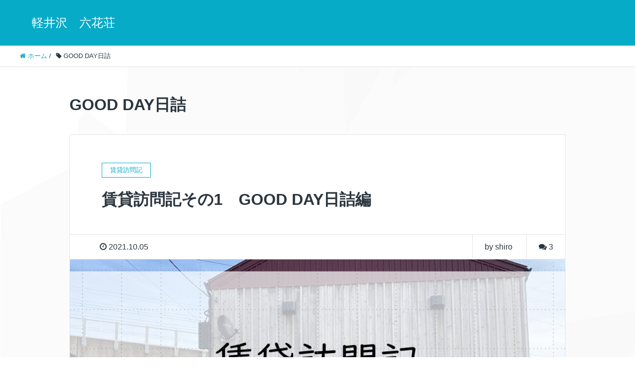

--- FILE ---
content_type: text/html; charset=UTF-8
request_url: https://rikkasou.dannetsu.org/tag/good-day%E6%97%A5%E8%A9%B0/
body_size: 8699
content:
<!DOCTYPE HTML>
<html lang="ja" prefix="og: http://ogp.me/ns#">
<head>
	<meta charset="UTF-8">
	
	<meta name="viewport" content="width=device-width,initial-scale=1.0">


		<!-- All in One SEO 4.1.7 -->
		<title>GOOD DAY日詰 - 六花荘 | 建築家がつくる高性能賃貸 | 軽井沢</title>
		<meta name="robots" content="max-image-preview:large" />
		<link rel="canonical" href="https://rikkasou.dannetsu.org/tag/good-day%E6%97%A5%E8%A9%B0/" />
		<script type="application/ld+json" class="aioseo-schema">
			{"@context":"https:\/\/schema.org","@graph":[{"@type":"WebSite","@id":"https:\/\/rikkasou.dannetsu.org\/#website","url":"https:\/\/rikkasou.dannetsu.org\/","name":"\u516d\u82b1\u8358 | \u5efa\u7bc9\u5bb6\u304c\u3064\u304f\u308b\u9ad8\u6027\u80fd\u8cc3\u8cb8 | \u8efd\u4e95\u6ca2","description":"\u30a8\u30b3\u3001\u5065\u5eb7\u3001\u5b89\u5168\u306a\u66ae\u3089\u3057\u3092\u8cc3\u8cb8\u3067\u3002\u8efd\u4e95\u6ca2\u753a\u767a\u5730\u3001\u5efa\u7bc9\u5bb6\u304c\u3064\u304f\u3063\u305f\u9ad8\u6027\u80fd\u306a\u8cc3\u8cb8\u3067\u3059\u3002","inLanguage":"ja","publisher":{"@id":"https:\/\/rikkasou.dannetsu.org\/#organization"}},{"@type":"Organization","@id":"https:\/\/rikkasou.dannetsu.org\/#organization","name":"\u516d\u82b1\u8358 \u8efd\u4e95\u6ca2 | \u5efa\u7bc9\u5bb6\u304c\u3064\u304f\u308b\u8cc3\u8cb8\u4f4f\u5b85","url":"https:\/\/rikkasou.dannetsu.org\/"},{"@type":"BreadcrumbList","@id":"https:\/\/rikkasou.dannetsu.org\/tag\/good-day%E6%97%A5%E8%A9%B0\/#breadcrumblist","itemListElement":[{"@type":"ListItem","@id":"https:\/\/rikkasou.dannetsu.org\/#listItem","position":1,"item":{"@type":"WebPage","@id":"https:\/\/rikkasou.dannetsu.org\/","name":"\u30db\u30fc\u30e0","description":"\u30a8\u30b3\u3001\u5065\u5eb7\u3001\u5b89\u5168\u306a\u66ae\u3089\u3057\u3092\u8cc3\u8cb8\u3067\u3002\u8efd\u4e95\u6ca2\u753a\u767a\u5730\u3001\u5efa\u7bc9\u5bb6\u304c\u3064\u304f\u3063\u305f\u9ad8\u6027\u80fd\u306a\u8cc3\u8cb8\u3067\u3059\u3002","url":"https:\/\/rikkasou.dannetsu.org\/"},"nextItem":"https:\/\/rikkasou.dannetsu.org\/tag\/good-day%e6%97%a5%e8%a9%b0\/#listItem"},{"@type":"ListItem","@id":"https:\/\/rikkasou.dannetsu.org\/tag\/good-day%e6%97%a5%e8%a9%b0\/#listItem","position":2,"item":{"@type":"WebPage","@id":"https:\/\/rikkasou.dannetsu.org\/tag\/good-day%e6%97%a5%e8%a9%b0\/","name":"GOOD DAY\u65e5\u8a70","url":"https:\/\/rikkasou.dannetsu.org\/tag\/good-day%e6%97%a5%e8%a9%b0\/"},"previousItem":"https:\/\/rikkasou.dannetsu.org\/#listItem"}]},{"@type":"CollectionPage","@id":"https:\/\/rikkasou.dannetsu.org\/tag\/good-day%E6%97%A5%E8%A9%B0\/#collectionpage","url":"https:\/\/rikkasou.dannetsu.org\/tag\/good-day%E6%97%A5%E8%A9%B0\/","name":"GOOD DAY\u65e5\u8a70 - \u516d\u82b1\u8358 | \u5efa\u7bc9\u5bb6\u304c\u3064\u304f\u308b\u9ad8\u6027\u80fd\u8cc3\u8cb8 | \u8efd\u4e95\u6ca2","inLanguage":"ja","isPartOf":{"@id":"https:\/\/rikkasou.dannetsu.org\/#website"},"breadcrumb":{"@id":"https:\/\/rikkasou.dannetsu.org\/tag\/good-day%E6%97%A5%E8%A9%B0\/#breadcrumblist"}}]}
		</script>
		<!-- All in One SEO -->

<meta name="keywords" content="" />
<meta name="description" content="" />
<meta name="robots" content="index" />
<meta property="og:title" content="" />
<meta property="og:type" content="" />
<meta property="og:description" content="" />
<meta property="og:url" content="" />
<meta property="og:image" content="" />
<meta property="og:locale" content="ja_JP" />
<meta property="og:site_name" content="六花荘 | 建築家がつくる高性能賃貸 | 軽井沢" />
<link href="https://plus.google.com/" rel="publisher" />
<link rel="alternate" type="application/rss+xml" title="六花荘 | 建築家がつくる高性能賃貸 | 軽井沢 &raquo; GOOD DAY日詰 タグのフィード" href="https://rikkasou.dannetsu.org/tag/good-day%e6%97%a5%e8%a9%b0/feed/" />
<style id='wp-img-auto-sizes-contain-inline-css' type='text/css'>
img:is([sizes=auto i],[sizes^="auto," i]){contain-intrinsic-size:3000px 1500px}
/*# sourceURL=wp-img-auto-sizes-contain-inline-css */
</style>
<link rel='stylesheet' id='font-awesome-css' href='https://rikkasou.dannetsu.org/wp-content/themes/xeory_extension/lib/css/font-awesome.min.css?ver=6.9' type='text/css' media='all' />
<link rel='stylesheet' id='base-css-css' href='https://rikkasou.dannetsu.org/wp-content/themes/xeory_extension/base.css?ver=6.9' type='text/css' media='all' />
<style id='wp-emoji-styles-inline-css' type='text/css'>

	img.wp-smiley, img.emoji {
		display: inline !important;
		border: none !important;
		box-shadow: none !important;
		height: 1em !important;
		width: 1em !important;
		margin: 0 0.07em !important;
		vertical-align: -0.1em !important;
		background: none !important;
		padding: 0 !important;
	}
/*# sourceURL=wp-emoji-styles-inline-css */
</style>
<style id='wp-block-library-inline-css' type='text/css'>
:root{--wp-block-synced-color:#7a00df;--wp-block-synced-color--rgb:122,0,223;--wp-bound-block-color:var(--wp-block-synced-color);--wp-editor-canvas-background:#ddd;--wp-admin-theme-color:#007cba;--wp-admin-theme-color--rgb:0,124,186;--wp-admin-theme-color-darker-10:#006ba1;--wp-admin-theme-color-darker-10--rgb:0,107,160.5;--wp-admin-theme-color-darker-20:#005a87;--wp-admin-theme-color-darker-20--rgb:0,90,135;--wp-admin-border-width-focus:2px}@media (min-resolution:192dpi){:root{--wp-admin-border-width-focus:1.5px}}.wp-element-button{cursor:pointer}:root .has-very-light-gray-background-color{background-color:#eee}:root .has-very-dark-gray-background-color{background-color:#313131}:root .has-very-light-gray-color{color:#eee}:root .has-very-dark-gray-color{color:#313131}:root .has-vivid-green-cyan-to-vivid-cyan-blue-gradient-background{background:linear-gradient(135deg,#00d084,#0693e3)}:root .has-purple-crush-gradient-background{background:linear-gradient(135deg,#34e2e4,#4721fb 50%,#ab1dfe)}:root .has-hazy-dawn-gradient-background{background:linear-gradient(135deg,#faaca8,#dad0ec)}:root .has-subdued-olive-gradient-background{background:linear-gradient(135deg,#fafae1,#67a671)}:root .has-atomic-cream-gradient-background{background:linear-gradient(135deg,#fdd79a,#004a59)}:root .has-nightshade-gradient-background{background:linear-gradient(135deg,#330968,#31cdcf)}:root .has-midnight-gradient-background{background:linear-gradient(135deg,#020381,#2874fc)}:root{--wp--preset--font-size--normal:16px;--wp--preset--font-size--huge:42px}.has-regular-font-size{font-size:1em}.has-larger-font-size{font-size:2.625em}.has-normal-font-size{font-size:var(--wp--preset--font-size--normal)}.has-huge-font-size{font-size:var(--wp--preset--font-size--huge)}.has-text-align-center{text-align:center}.has-text-align-left{text-align:left}.has-text-align-right{text-align:right}.has-fit-text{white-space:nowrap!important}#end-resizable-editor-section{display:none}.aligncenter{clear:both}.items-justified-left{justify-content:flex-start}.items-justified-center{justify-content:center}.items-justified-right{justify-content:flex-end}.items-justified-space-between{justify-content:space-between}.screen-reader-text{border:0;clip-path:inset(50%);height:1px;margin:-1px;overflow:hidden;padding:0;position:absolute;width:1px;word-wrap:normal!important}.screen-reader-text:focus{background-color:#ddd;clip-path:none;color:#444;display:block;font-size:1em;height:auto;left:5px;line-height:normal;padding:15px 23px 14px;text-decoration:none;top:5px;width:auto;z-index:100000}html :where(.has-border-color){border-style:solid}html :where([style*=border-top-color]){border-top-style:solid}html :where([style*=border-right-color]){border-right-style:solid}html :where([style*=border-bottom-color]){border-bottom-style:solid}html :where([style*=border-left-color]){border-left-style:solid}html :where([style*=border-width]){border-style:solid}html :where([style*=border-top-width]){border-top-style:solid}html :where([style*=border-right-width]){border-right-style:solid}html :where([style*=border-bottom-width]){border-bottom-style:solid}html :where([style*=border-left-width]){border-left-style:solid}html :where(img[class*=wp-image-]){height:auto;max-width:100%}:where(figure){margin:0 0 1em}html :where(.is-position-sticky){--wp-admin--admin-bar--position-offset:var(--wp-admin--admin-bar--height,0px)}@media screen and (max-width:600px){html :where(.is-position-sticky){--wp-admin--admin-bar--position-offset:0px}}
/*wp_block_styles_on_demand_placeholder:69759fc748dc3*/
/*# sourceURL=wp-block-library-inline-css */
</style>
<style id='classic-theme-styles-inline-css' type='text/css'>
/*! This file is auto-generated */
.wp-block-button__link{color:#fff;background-color:#32373c;border-radius:9999px;box-shadow:none;text-decoration:none;padding:calc(.667em + 2px) calc(1.333em + 2px);font-size:1.125em}.wp-block-file__button{background:#32373c;color:#fff;text-decoration:none}
/*# sourceURL=/wp-includes/css/classic-themes.min.css */
</style>
<link rel='stylesheet' id='liquid-block-speech-css' href='https://rikkasou.dannetsu.org/wp-content/plugins/liquid-speech-balloon/css/block.css?ver=6.9' type='text/css' media='all' />
<link rel='stylesheet' id='main-css-css' href='https://rikkasou.dannetsu.org/wp-content/themes/xeory_extension/style.css?ver=6.9' type='text/css' media='all' />
<link rel='stylesheet' id='amazonjs-css' href='https://rikkasou.dannetsu.org/wp-content/plugins/amazonjs/css/amazonjs.css?ver=0.10' type='text/css' media='all' />
<script type="text/javascript" src="https://rikkasou.dannetsu.org/wp-includes/js/jquery/jquery.min.js?ver=3.7.1" id="jquery-core-js"></script>
<script type="text/javascript" src="https://rikkasou.dannetsu.org/wp-includes/js/jquery/jquery-migrate.min.js?ver=3.4.1" id="jquery-migrate-js"></script>
<link rel="https://api.w.org/" href="https://rikkasou.dannetsu.org/wp-json/" /><link rel="alternate" title="JSON" type="application/json" href="https://rikkasou.dannetsu.org/wp-json/wp/v2/tags/10" /><link rel="EditURI" type="application/rsd+xml" title="RSD" href="https://rikkasou.dannetsu.org/xmlrpc.php?rsd" />
<meta name="generator" content="WordPress 6.9" />
<style type="text/css">.recentcomments a{display:inline !important;padding:0 !important;margin:0 !important;}</style>	<style type="text/css" id="xeory_extension-header-css">
	
	
	</style>
	
<!-- Global site tag (gtag.js) - Google Analytics -->
<script async src="https://www.googletagmanager.com/gtag/js?id=UA-108447312-3"></script>
<script>
  window.dataLayer = window.dataLayer || [];
  function gtag(){dataLayer.push(arguments);}
  gtag('js', new Date());

  gtag('config', 'UA-108447312-3');
</script>
</head>

<body class="archive tag tag-good-day tag-10 wp-theme-xeory_extension one-column color01" itemschope="itemscope" itemtype="http://schema.org/WebPage">

  <div id="fb-root"></div>
<script>(function(d, s, id) {
  var js, fjs = d.getElementsByTagName(s)[0];
  if (d.getElementById(id)) return;
  js = d.createElement(s); js.id = id;
  js.src = "//connect.facebook.net/ja_JP/sdk.js#xfbml=1&version=v2.8&appId=";
  fjs.parentNode.insertBefore(js, fjs);
}(document, 'script', 'facebook-jssdk'));</script>
<header id="header" role="banner" itemscope="itemscope" itemtype="http://schema.org/WPHeader">
  <div class="wrap clearfix">
        <p id="logo"  itemprop="headline">
      <a href="https://rikkasou.dannetsu.org">　軽井沢　六花荘</a><br />
    </p>    <!-- start global nav  -->

    <div id="header-right" class="clearfix">

        
        
    </div><!-- /header-right -->
    
      </div>
</header>


  <nav id="gnav-sp">
    <div class="wrap">
    
    <div class="grid-wrap">
            <div id="header-cont-about" class="grid-3">
                  </div>
        <div id="header-cont-content" class="grid-6">
          <h4>ブログコンテンツ</h4>
                <div id="gnav-ul-sp" class="clearfix"><ul>
<li class="page_item page-item-62"><a href="https://rikkasou.dannetsu.org/sitemap/">Sitemap</a></li>
<li class="page_item page-item-3"><a href="https://rikkasou.dannetsu.org/privacy-policy/">プライバシーポリシー</a></li>
<li class="page_item page-item-68"><a href="https://rikkasou.dannetsu.org/outline/">物件概要</a></li>
<li class="page_item page-item-160"><a href="https://rikkasou.dannetsu.org/aboutus/">運営者情報</a></li>
</ul></div>
        </div>
        
    </div>
    
    </div>
  </nav>


  
  <div class="breadcrumb-area">
    <div class="wrap">
      <ol class="breadcrumb clearfix" itemscope itemtype="https://schema.org/BreadcrumbList" ><li itemscope itemtype="https://schema.org/ListItem" itemprop="itemListElement"><a itemprop="item" href="https://rikkasou.dannetsu.org"><i class="fa fa-home"></i> <span itemprop="name">ホーム</span></a><meta itemprop="position" content="1"> / </li><li itemscope itemtype="https://schema.org/ListItem" itemprop="itemListElement"><i class="fa fa-tag"></i> <span itemprop="name">GOOD DAY日詰</span><meta itemprop="position" content="2"></li></ol>    </div>
  </div>
    




<div id="content">

<div class="wrap">

  <div id="main" class="col-md-10 col-md-offset-1" role="main">
    <div class="main-inner">

    <h1 class="post-title" >GOOD DAY日詰</h1>

    <div class="post-loop-wrap">

    
        <article id="post-66" class="post-66 post type-post status-publish format-standard has-post-thumbnail hentry category-cases tag-good-day tag-6 firstpost">

      <header class="post-header">
        <div class="cat-name">
          <span>
            賃貸訪問記          </span>
        </div>
        <h2 class="post-title"><a href="https://rikkasou.dannetsu.org/goodday/">賃貸訪問記その1　GOOD DAY日詰編</a></h2>
      </header>

      <div class="post-meta-area">
        <ul class="post-meta list-inline">
          <li class="date"><i class="fa fa-clock-o"></i> 2021.10.05</li>
        </ul>
        <ul class="post-meta-comment">
          <li class="author">
            by shiro          </li>
          <li class="comments">
            <i class="fa fa-comments"></i> <span class="count">3</span>
          </li>
        </ul>
      </div>

            <div class="post-thumbnail">
        <a href="https://rikkasou.dannetsu.org/goodday/" rel="nofollow"><img width="1200" height="630" src="https://rikkasou.dannetsu.org/wp-content/uploads/2021/10/gooddayogp-1200x630.jpg" class="attachment-big_thumbnail size-big_thumbnail wp-post-image" alt="" decoding="async" /></a>
      </div>
      
      <section class="post-content">
        <p>賃貸住宅を計画するにあたり、先進地の岩手県紫波郡紫波町とその周辺を視察しました。 紫波町といえばそう、民間主導型の公民連携まちづくりで有名な「オガールプロジェクト」の地。そこに素晴らしい賃貸住宅があると聞き、建築は実物を [&hellip;]</p>
      </section>

      <footer class="post-footer">
        <a class="morelink" href="https://rikkasou.dannetsu.org/goodday/" rel="nofollow">続きを読む ≫</a>
      </footer>

    </article>

    

    </div><!-- /post-loop-wrap -->



    </div><!-- /main-inner -->
  </div><!-- /main -->

  <div id="side" class="col-md-4" role="complementary" itemscope="itemscope" itemtype="http://schema.org/WPSideBar">
    <div class="side-inner">
      <div class="side-widget-area">
        
      <div id="search-2" class="widget_search side-widget"><div class="side-widget-inner"><form role="search" method="get" id="searchform" action="https://rikkasou.dannetsu.org/" >
  <div>
  <input type="text" value="" name="s" id="s" />
  <button type="submit" id="searchsubmit"></button>
  </div>
  </form></div></div>
		<div id="recent-posts-2" class="widget_recent_entries side-widget"><div class="side-widget-inner">
		<h4 class="side-title"><span class="side-title-inner">最近の投稿</span></h4>
		<ul>
											<li>
					<a href="https://rikkasou.dannetsu.org/onoji/">訪問記4　大埜地の集合住宅</a>
									</li>
											<li>
					<a href="https://rikkasou.dannetsu.org/media-3/">【メディア掲載】建築知識ビルダーズ51号に六花荘が掲載されました</a>
									</li>
											<li>
					<a href="https://rikkasou.dannetsu.org/aircon/">エアコン1台暖房のコツ</a>
									</li>
											<li>
					<a href="https://rikkasou.dannetsu.org/award/">日本エコハウス大賞 新築部門「最優秀賞」を受賞しました</a>
									</li>
											<li>
					<a href="https://rikkasou.dannetsu.org/wooden-floor/">ディテール：有賀製材所 栗15㎜ 本実板</a>
									</li>
					</ul>

		</div></div><div id="recent-comments-2" class="widget_recent_comments side-widget"><div class="side-widget-inner"><h4 class="side-title"><span class="side-title-inner">最近のコメント</span></h4><ul id="recentcomments"><li class="recentcomments"><a href="https://rikkasou.dannetsu.org/wall/#comment-7">外壁DIY塗装（ウッドロングエコ）</a> に <span class="comment-author-link"><a href="https://mitsurouwax.com/archives/8810" class="url" rel="ugc external nofollow">小川耕太郎∞百合子社 2022年日本エコハウス大賞授賞作品の中にウッドロングエコ仕上げ、、、</a></span> より</li><li class="recentcomments"><a href="https://rikkasou.dannetsu.org/goodday/#comment-6">賃貸訪問記その1　GOOD DAY日詰編</a> に <span class="comment-author-link"><a href="https://rikkasou.dannetsu.org/media-3/" class="url" rel="ugc">【メディア掲載】建築知識ビルダーズ51号に六花荘が掲載されました。 - 六花荘 | 建築家がつくる賃貸住宅 | 軽井沢</a></span> より</li><li class="recentcomments"><a href="https://rikkasou.dannetsu.org/wall/#comment-4">外壁DIY塗装（ウッドロングエコ）</a> に <span class="comment-author-link"><a href="https://rikkasou.dannetsu.org/202202/" class="url" rel="ugc">六花荘工事進捗（2022.2） - 六花荘 軽井沢 | 建築家がつくる賃貸住宅</a></span> より</li><li class="recentcomments"><a href="https://rikkasou.dannetsu.org/goodday/#comment-3">賃貸訪問記その1　GOOD DAY日詰編</a> に <span class="comment-author-link"><a href="https://rikkasou.dannetsu.org/sample/" class="url" rel="ugc">外壁と床材のサンプルが届きました - 六花荘 軽井沢 | 建築家がつくる賃貸住宅</a></span> より</li><li class="recentcomments"><a href="https://rikkasou.dannetsu.org/ogal/#comment-2">賃貸訪問記その2　オガールネスト編</a> に <span class="comment-author-link"><a href="https://rikkasou.dannetsu.org/iwamura/" class="url" rel="ugc">訪問記3 共同住宅初のパッシブハウス（認定申請予定） - 六花荘 軽井沢 | 建築家がつくる賃貸住宅</a></span> より</li></ul></div></div><div id="archives-2" class="widget_archive side-widget"><div class="side-widget-inner"><h4 class="side-title"><span class="side-title-inner">アーカイブ</span></h4>
			<ul>
					<li><a href='https://rikkasou.dannetsu.org/2023/03/'>2023年3月</a></li>
	<li><a href='https://rikkasou.dannetsu.org/2022/12/'>2022年12月</a></li>
	<li><a href='https://rikkasou.dannetsu.org/2022/11/'>2022年11月</a></li>
	<li><a href='https://rikkasou.dannetsu.org/2022/10/'>2022年10月</a></li>
	<li><a href='https://rikkasou.dannetsu.org/2022/08/'>2022年8月</a></li>
	<li><a href='https://rikkasou.dannetsu.org/2022/07/'>2022年7月</a></li>
	<li><a href='https://rikkasou.dannetsu.org/2022/05/'>2022年5月</a></li>
	<li><a href='https://rikkasou.dannetsu.org/2022/04/'>2022年4月</a></li>
	<li><a href='https://rikkasou.dannetsu.org/2022/03/'>2022年3月</a></li>
	<li><a href='https://rikkasou.dannetsu.org/2022/02/'>2022年2月</a></li>
	<li><a href='https://rikkasou.dannetsu.org/2022/01/'>2022年1月</a></li>
	<li><a href='https://rikkasou.dannetsu.org/2021/11/'>2021年11月</a></li>
	<li><a href='https://rikkasou.dannetsu.org/2021/10/'>2021年10月</a></li>
	<li><a href='https://rikkasou.dannetsu.org/2021/09/'>2021年9月</a></li>
			</ul>

			</div></div><div id="categories-2" class="widget_categories side-widget"><div class="side-widget-inner"><h4 class="side-title"><span class="side-title-inner">カテゴリー</span></h4>
			<ul>
					<li class="cat-item cat-item-13"><a href="https://rikkasou.dannetsu.org/category/sitetour/">Web内覧会</a>
</li>
	<li class="cat-item cat-item-15"><a href="https://rikkasou.dannetsu.org/category/rikkasou/%e3%83%a1%e3%83%87%e3%82%a3%e3%82%a2%e6%8e%b2%e8%bc%89/">メディア掲載</a>
</li>
	<li class="cat-item cat-item-3"><a href="https://rikkasou.dannetsu.org/category/rikkasou/">六花荘について</a>
</li>
	<li class="cat-item cat-item-2"><a href="https://rikkasou.dannetsu.org/category/construction/">施工の様子</a>
</li>
	<li class="cat-item cat-item-12"><a href="https://rikkasou.dannetsu.org/category/cases/">賃貸訪問記</a>
</li>
	<li class="cat-item cat-item-1"><a href="https://rikkasou.dannetsu.org/category/karuizawa/">軽井沢暮らし</a>
</li>
			</ul>

			</div></div><div id="meta-2" class="widget_meta side-widget"><div class="side-widget-inner"><h4 class="side-title"><span class="side-title-inner">メタ情報</span></h4>
		<ul>
						<li><a href="https://rikkasou.dannetsu.org/wp-login.php">ログイン</a></li>
			<li><a href="https://rikkasou.dannetsu.org/feed/">投稿フィード</a></li>
			<li><a href="https://rikkasou.dannetsu.org/comments/feed/">コメントフィード</a></li>

			<li><a href="https://ja.wordpress.org/">WordPress.org</a></li>
		</ul>

		</div></div>      
      </div><!-- //side-widget-area -->
      
    </div>
  </div><!-- /side -->
  
</div><!-- /wrap -->

</div><!-- /content -->

<footer id="footer">
  <div class="footer-01">
    <div class="wrap">

      <div id="footer-brand-area" class="row">
        <div class="footer-logo gr6">
        六花荘 | 建築家がつくる高性能賃貸 | 軽井沢        </div>
        <div class="footer-address gr6">
          <a href="https://rikkasou.dannetsu.org/outline/">物件概要</a><br><br>
<a href="https://rikkasou.dannetsu.org/category/construction/">施工の様子</a><br><br>
<a href="https://rikkasou.dannetsu.org/category/cases/">参考にしたプロジェクト</a><br><br>
<a href="https://rikkasou.dannetsu.org/privacy-policy/">プライバシーポリシー</a><br><br>
<a href="https://rikkasou.dannetsu.org/aboutus/">運営者情報</a>        </div>
      </div><!-- /footer-brand-area -->

      <div id="footer-content-area" class="row">
        <div id="footer-list-area" class="gr6">
          <div class="row">

      
    
            <div id="footer-cont-sns" class="gr4">
              <h4>ソーシャルメディア</h4>
              <div id="footer-sns" class="sp-hide"><ul><li class="header-feedly"><a target="_blank" href="https://feedly.com/i/subscription/feed/https://rikkasou.dannetsu.org/feed/"><i class="fa fa-rss-square"></i>Feedly</a></li></ul></div>            </div>
          </div>
        </div>
        <div class="gr6">
          <div class="row">
                  </div>
        </div>
      </div>



    </div><!-- /wrap -->
  </div><!-- /footer-01 -->
  <div class="footer-02">
    <div class="wrap">
      <p class="footer-copy">
        © Copyright 2026 六花荘 | 建築家がつくる高性能賃貸 | 軽井沢. All rights reserved.
      </p>
    </div><!-- /wrap -->
  </div><!-- /footer-02 -->
  </footer>

<a href="#" class="pagetop"><span><i class="fa fa-angle-up"></i></span></a>
<script type="speculationrules">
{"prefetch":[{"source":"document","where":{"and":[{"href_matches":"/*"},{"not":{"href_matches":["/wp-*.php","/wp-admin/*","/wp-content/uploads/*","/wp-content/*","/wp-content/plugins/*","/wp-content/themes/xeory_extension/*","/*\\?(.+)"]}},{"not":{"selector_matches":"a[rel~=\"nofollow\"]"}},{"not":{"selector_matches":".no-prefetch, .no-prefetch a"}}]},"eagerness":"conservative"}]}
</script>
<script src="https://apis.google.com/js/platform.js" async defer>
  {lang: 'ja'}
</script><script type="text/javascript" src="https://rikkasou.dannetsu.org/wp-content/themes/xeory_extension/lib/js/app.js?ver=6.9" id="app-js"></script>
<script type="text/javascript" src="https://rikkasou.dannetsu.org/wp-content/themes/xeory_extension/lib/js/jquery.pagetop.js?ver=6.9" id="pagetop-js"></script>
<script type="text/javascript" src="https://rikkasou.dannetsu.org/wp-content/themes/xeory_extension/lib/js/jquery.table-scroll.js?ver=6.9" id="table-scroll-js"></script>
<script id="wp-emoji-settings" type="application/json">
{"baseUrl":"https://s.w.org/images/core/emoji/17.0.2/72x72/","ext":".png","svgUrl":"https://s.w.org/images/core/emoji/17.0.2/svg/","svgExt":".svg","source":{"concatemoji":"https://rikkasou.dannetsu.org/wp-includes/js/wp-emoji-release.min.js?ver=6.9"}}
</script>
<script type="module">
/* <![CDATA[ */
/*! This file is auto-generated */
const a=JSON.parse(document.getElementById("wp-emoji-settings").textContent),o=(window._wpemojiSettings=a,"wpEmojiSettingsSupports"),s=["flag","emoji"];function i(e){try{var t={supportTests:e,timestamp:(new Date).valueOf()};sessionStorage.setItem(o,JSON.stringify(t))}catch(e){}}function c(e,t,n){e.clearRect(0,0,e.canvas.width,e.canvas.height),e.fillText(t,0,0);t=new Uint32Array(e.getImageData(0,0,e.canvas.width,e.canvas.height).data);e.clearRect(0,0,e.canvas.width,e.canvas.height),e.fillText(n,0,0);const a=new Uint32Array(e.getImageData(0,0,e.canvas.width,e.canvas.height).data);return t.every((e,t)=>e===a[t])}function p(e,t){e.clearRect(0,0,e.canvas.width,e.canvas.height),e.fillText(t,0,0);var n=e.getImageData(16,16,1,1);for(let e=0;e<n.data.length;e++)if(0!==n.data[e])return!1;return!0}function u(e,t,n,a){switch(t){case"flag":return n(e,"\ud83c\udff3\ufe0f\u200d\u26a7\ufe0f","\ud83c\udff3\ufe0f\u200b\u26a7\ufe0f")?!1:!n(e,"\ud83c\udde8\ud83c\uddf6","\ud83c\udde8\u200b\ud83c\uddf6")&&!n(e,"\ud83c\udff4\udb40\udc67\udb40\udc62\udb40\udc65\udb40\udc6e\udb40\udc67\udb40\udc7f","\ud83c\udff4\u200b\udb40\udc67\u200b\udb40\udc62\u200b\udb40\udc65\u200b\udb40\udc6e\u200b\udb40\udc67\u200b\udb40\udc7f");case"emoji":return!a(e,"\ud83e\u1fac8")}return!1}function f(e,t,n,a){let r;const o=(r="undefined"!=typeof WorkerGlobalScope&&self instanceof WorkerGlobalScope?new OffscreenCanvas(300,150):document.createElement("canvas")).getContext("2d",{willReadFrequently:!0}),s=(o.textBaseline="top",o.font="600 32px Arial",{});return e.forEach(e=>{s[e]=t(o,e,n,a)}),s}function r(e){var t=document.createElement("script");t.src=e,t.defer=!0,document.head.appendChild(t)}a.supports={everything:!0,everythingExceptFlag:!0},new Promise(t=>{let n=function(){try{var e=JSON.parse(sessionStorage.getItem(o));if("object"==typeof e&&"number"==typeof e.timestamp&&(new Date).valueOf()<e.timestamp+604800&&"object"==typeof e.supportTests)return e.supportTests}catch(e){}return null}();if(!n){if("undefined"!=typeof Worker&&"undefined"!=typeof OffscreenCanvas&&"undefined"!=typeof URL&&URL.createObjectURL&&"undefined"!=typeof Blob)try{var e="postMessage("+f.toString()+"("+[JSON.stringify(s),u.toString(),c.toString(),p.toString()].join(",")+"));",a=new Blob([e],{type:"text/javascript"});const r=new Worker(URL.createObjectURL(a),{name:"wpTestEmojiSupports"});return void(r.onmessage=e=>{i(n=e.data),r.terminate(),t(n)})}catch(e){}i(n=f(s,u,c,p))}t(n)}).then(e=>{for(const n in e)a.supports[n]=e[n],a.supports.everything=a.supports.everything&&a.supports[n],"flag"!==n&&(a.supports.everythingExceptFlag=a.supports.everythingExceptFlag&&a.supports[n]);var t;a.supports.everythingExceptFlag=a.supports.everythingExceptFlag&&!a.supports.flag,a.supports.everything||((t=a.source||{}).concatemoji?r(t.concatemoji):t.wpemoji&&t.twemoji&&(r(t.twemoji),r(t.wpemoji)))});
//# sourceURL=https://rikkasou.dannetsu.org/wp-includes/js/wp-emoji-loader.min.js
/* ]]> */
</script>

<script>
(function($){

$(function() {
    $("#header-fnav").hide();
  $("#header-fnav-area").hover(function(){
    $("#header-fnav").fadeIn('fast');
  }, function(){
    $("#header-fnav").fadeOut('fast');
  });
});


// グローバルナビ-サブメニュー
$(function(){
  $(".sub-menu").css('display', 'none');
  $("#gnav-ul li").hover(function(){
    $(this).children('ul').fadeIn('fast');
  }, function(){
    $(this).children('ul').fadeOut('fast');
  });
});

// トップページメインビジュアル
$(function(){
  h = $(window).height();
  hp = h * .3;
  $('#main_visual').css('height', h + 'px');
  $('#main_visual .wrap').css('padding-top', hp + 'px');
});

$(function(){
	if(window.innerWidth < 768) {
  h = $(window).height();
  hp = h * .2;
  $('#main_visual').css('height', h + 'px');
  $('#main_visual .wrap').css('padding-top', hp + 'px');
	}
});

// sp-nav
$(function(){
  var header_h = $('#header').height();
  $('#gnav-sp').hide();

    $(window).resize(function(){
      var w = $(window).width();
      var x = 991;
      if (w >= x) {
          $('#gnav-sp').hide();
      }
  });

  $('#gnav-sp').css('top', header_h);
  $('#header-nav-btn a').click(function(){
    $('#gnav-sp').slideToggle();
    $('body').append('<p class="dummy"></p>');
  });
  $('body').on('click touchend', '.dummy', function() {
    $('#gnav-sp').slideUp();
    $('p.dummy').remove();
    return false;
  });
});

})(jQuery);

</script>


</body>
</html>


